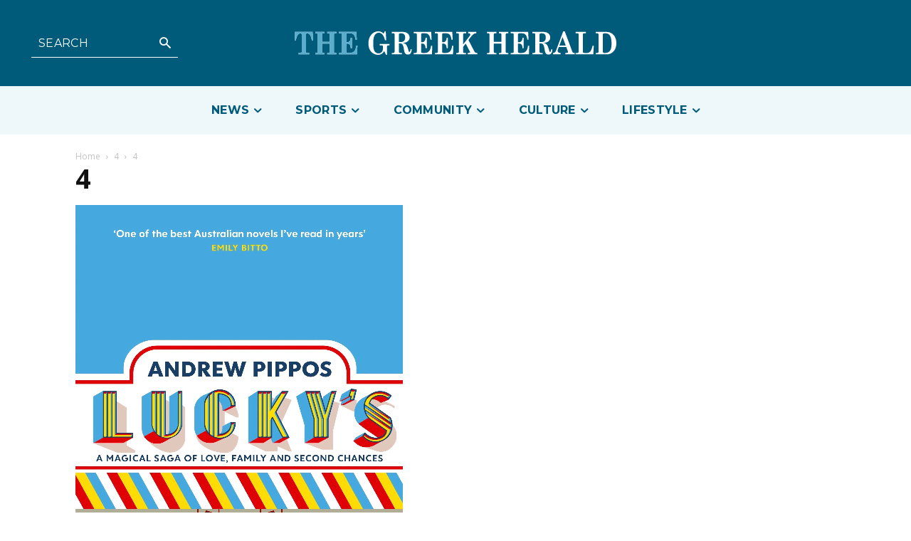

--- FILE ---
content_type: text/html; charset=UTF-8
request_url: https://greekherald.com.au/wp-admin/admin-ajax.php?td_theme_name=Newspaper&v=12.6.5
body_size: 43
content:
{"33436":14}

--- FILE ---
content_type: text/html; charset=utf-8
request_url: https://www.google.com/recaptcha/api2/aframe
body_size: 250
content:
<!DOCTYPE HTML><html><head><meta http-equiv="content-type" content="text/html; charset=UTF-8"></head><body><script nonce="_71nX2JiqfkFnB8LQccKjQ">/** Anti-fraud and anti-abuse applications only. See google.com/recaptcha */ try{var clients={'sodar':'https://pagead2.googlesyndication.com/pagead/sodar?'};window.addEventListener("message",function(a){try{if(a.source===window.parent){var b=JSON.parse(a.data);var c=clients[b['id']];if(c){var d=document.createElement('img');d.src=c+b['params']+'&rc='+(localStorage.getItem("rc::a")?sessionStorage.getItem("rc::b"):"");window.document.body.appendChild(d);sessionStorage.setItem("rc::e",parseInt(sessionStorage.getItem("rc::e")||0)+1);localStorage.setItem("rc::h",'1768783946957');}}}catch(b){}});window.parent.postMessage("_grecaptcha_ready", "*");}catch(b){}</script></body></html>